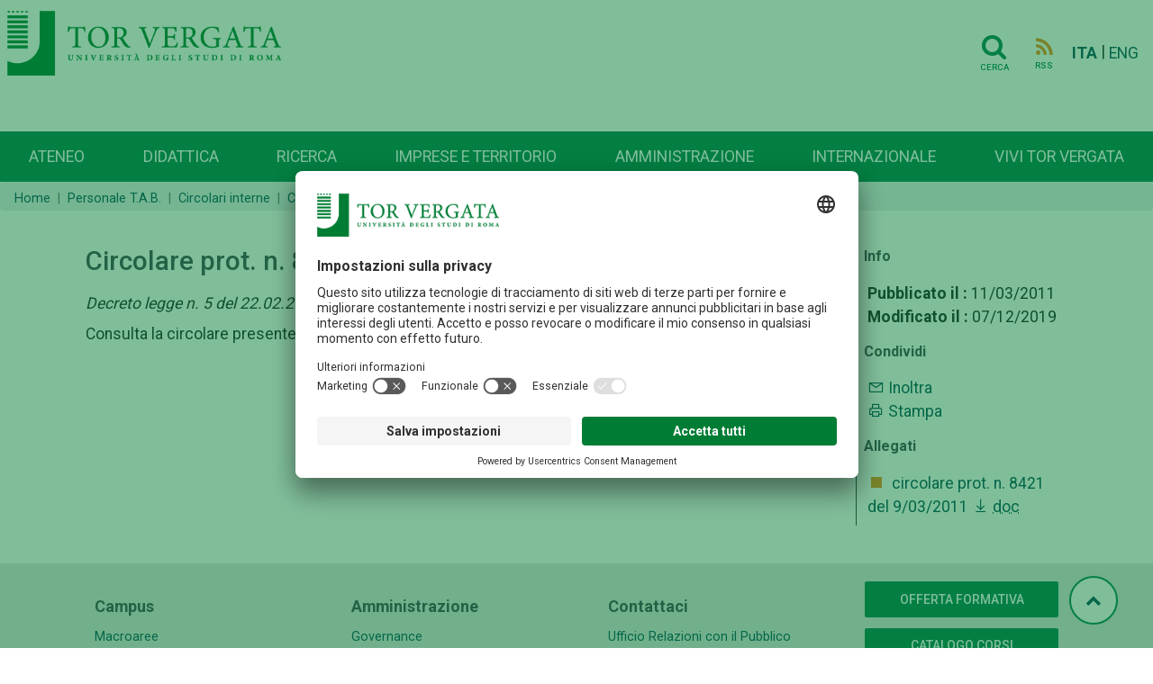

--- FILE ---
content_type: text/html; charset=UTF-8
request_url: https://web.uniroma2.it/it/contenuto/circolare_prot__n__8421__del__9_03_2011
body_size: 6914
content:
<!DOCTYPE html>
<html lang="it">

<head>
   
    <!-- Google Tag Manager -->
    <script>(function(w,d,s,l,i){w[l]=w[l]||[];w[l].push({'gtm.start':
    new Date().getTime(),event:'gtm.js'});var f=d.getElementsByTagName(s)[0],
    j=d.createElement(s),dl=l!='dataLayer'?'&l='+l:'';j.async=true;j.src=
    'https://www.googletagmanager.com/gtm.js?id='+i+dl;f.parentNode.insertBefore(j,f);
    })(window,document,'script','dataLayer','GTM-MFK6RJV');</script>
    <!-- End Google Tag Manager -->
   
<meta charset="utf-8">
<meta http-equiv="X-UA-Compatible" content="IE=edge">
<meta name="viewport" content="width=device-width, initial-scale=1">
<title>Circolare prot. n. 8421  del  9/03/2011</title>
<title>Circolare prot. n. 8421  del  9/03/2011</title>
<meta name="title" content="Circolare prot. n. 8421  del  9/03/2011" />
<meta name="type" content="article" />
<meta name="description" content="Decreto legge n. 5 del 22.02.2011 - Disposizioni per la Festa Nazionale del 17 marzo 2011   " />
<meta name="author" content="  redazioneweb@uniroma2.it" />
<meta property="twitter:title" content="Circolare prot. n. 8421  del  9/03/2011" />
<meta property="twitter:url" content="https://web.uniroma2.it/it/contenuto/circolare_prot__n__8421__del__9_03_2011" />
<meta property="og:title" content="Circolare prot. n. 8421  del  9/03/2011" />
<meta property="og:url" content="https://web.uniroma2.it/it/contenuto/circolare_prot__n__8421__del__9_03_2011" /><link rel="stylesheet" href="https://stackpath.bootstrapcdn.com/font-awesome/4.7.0/css/font-awesome.min.css">
<link rel="stylesheet" href="https://cdn.jsdelivr.net/npm/bootstrap@4.6.0/dist/css/bootstrap.min.css"
	integrity="sha384-B0vP5xmATw1+K9KRQjQERJvTumQW0nPEzvF6L/Z6nronJ3oUOFUFpCjEUQouq2+l"
	crossorigin="anonymous">
<link rel="stylesheet" media="all" href="//fonts.googleapis.com/css?family=Roboto:300,400,500,700,900">
<link rel="stylesheet" href="https://maxst.icons8.com/vue-static/landings/line-awesome/line-awesome/1.3.0/css/line-awesome.min.css">
<link rel="stylesheet" href="/assets-web/css/sidebar/main.css">
<link rel="stylesheet" href="/assets-web/css/sidebar/sidebar-themes.css">

<link rel="stylesheet" type="text/css" href="https://cdn.datatables.net/1.11.3/css/jquery.dataTables.css">

<link rel="stylesheet" href="/assets-web/css/typo.css">
<link rel="stylesheet" href="/assets-web/css/timeline.css">
<link rel="stylesheet" href="https://use.typekit.net/sgg7kro.css">


<link rel="stylesheet" href="/assets-web/css/feelhippo.css">
<link rel="stylesheet" href="/assets-web/css/style.css">

<link rel="icon" type="image/png" href="/assets-web/favicon.png" />
<script type="application/ld+json">{"@context":"https:\/\/schema.org","@graph":[{"url":"https:\/\/web-2021.uniroma2.it","logo":"https:\/\/web-2021.uniroma2.it\/assets\/images\/logo\/logo.png","contactPoint":{"telephone":"+390672593099","contactType":"customer service","@type":"ContactPoint","@context":"https:\/\/schema.org\/"},"@type":"Universit\u00e0 degli Studi Roma Tor Vergata","@context":"https:\/\/schema.org\/"}]}</script> 
</head><body>
		<h1 class="d-none">Circolare prot. n. 8421  del  9/03/2011</h1>
		<!-- Google Tag Manager (noscript) -->
    <noscript><iframe src="https://www.googletagmanager.com/ns.html?id=GTM-MFK6RJV"
    height="0" width="0" style="display:none;visibility:hidden"></iframe></noscript>
    <!-- End Google Tag Manager (noscript) -->
	<div class="page-wrapper light-theme">

		<!-- page-content  -->
		<main class="page-content">
			        
			
			<div id="bg-empty" class="d-flex logo-area-white sticky-top">
				
				<div class="ml-2 flex-grow-1">
 					<a href="/it"> <img id="logo-img" src="/assets-web/images/logo/logo.png" 
						alt="Logo Università di Roma Tor Vergata" class="d-inline-block align-text-top">
					</a>
<!--     				<a href="/it"> -->
<!--     				<img id="logo-img" src="/assets-web/images/logo/logo_con_RaceCure.png" alt=""  class="d-inline-block align-text-top"> -->
<!--     				</a> -->
				</div>
				<div class="pr-3 pt-3">
					    				<a href="/it/cerca" class="btn btn-transparent"><i class="horizontal-menu-icon fa fa-search"></i><span class="icon-text">Cerca</span></a>
				    				    <a href="https://web.uniroma2.it/it/rss/contenuto/circolare_prot__n__8421__del__9_03_2011" class="btn btn-transparent"><i class="rss horizontal-menu-icon fa fa-rss"></i><span class="icon-text">RSS</span></a>
				    				    <a href="https://web.uniroma2.it/language/it" class="pl-1 align-middle disabled font-weight-bold">ITA</a> |
					<a href="https://web.uniroma2.it/language/en" class="align-middle ">ENG</a>
    				<button id="horizontal-menu-button" class="btn btn-transparent align-middle d-lg-none d-md-inline-block" data-toggle="modal" data-target="#horizontal-menu-modal">
    				<i class="horizontal-menu-icon fa fa-bars"></i>
    				<span class="d-none">Menù orizzontale</span>
    				</button>
				</div>
				
			</div>

			<!-- Modal -->
			<!-- Modal con tutti i menù -->
    		<div class="modal fade" id="horizontal-menu-modal" tabindex="-1" aria-hidden="true">
    			<div class="modal-dialog">
    				<div class="modal-content">
    					<div class="modal-body">
    						<img class="modal-title brand-logo" alt="logo Università degli Studi di Roma Tor Vergata" src="/assets-web/images/logo/logo_negativo.png">
        					<button type="button" class="close" data-dismiss="modal" aria-label="Close">
        							<svg width="27px" height="25px" viewBox="0 0 27 25" version="1.1" xmlns="http://www.w3.org/2000/svg" xmlns:xlink="http://www.w3.org/1999/xlink"><!-- Generator: Sketch 46.2 (44496) - http://www.bohemiancoding.com/sketch --><title>Cross</title><desc>Created with Sketch.</desc><defs></defs><g id="Page-2" stroke="none" stroke-width="1" fill="none" fill-rule="evenodd" stroke-linecap="square"><g id="Ateneo-Mega-Menu-2" transform="translate(-1175.000000, -23.000000)" stroke="#FFFFFF" stroke-width="2"><g id="Mega-Menu-2" transform="translate(-1.000000, 0.000000)"><g id="Cross-2" transform="translate(1177.000000, 24.000000)"><path d="M0.5,22.5 L24.5,0.5" id="Line-72"></path><path d="M0.5,0.5 L24.5,22.5" id="Line-82"></path></g></g></g></g></svg>						
        					</button>
    						<ul id="horizontal-menu-list" class="mt-3">
    <!-- 								<li class="expanded dropdown"><a href="#">Corsi</a> -->
    <!--     								<ul class="dropdown-menu"> -->
    <!--     									<li><a href="#">Facoltà e scuole</a></li> -->
    <!--     									<li><a href="#">Triennali e magistrali ciclo unico</a></li> -->
    <!--     									<li><a href="#">Magistrali</a></li> -->
    <!--     									<li><a href="#">...</a></li> -->
    <!--     								</ul> -->
    <!--     							</li> -->
    						</ul>
    					</div>
    				</div>
    			</div>
    		</div>
    		
    		
                        
            <nav id="horizontal-navbar"
				class="navbar navbar-expand-lg d-none d-lg-block navbar-light bg-light align-items-end ml-auto">

				<ul class="navbar-nav nav-fill w-100">
				    				    				    				    <li class="nav-item">
				     	<a class="nav-link" href="/it/percorso/campus">
							Ateneo</a>
					</li>
				    				    				    				    <li class="nav-item">
				     	<a class="nav-link" href="/it/percorso/didattica">
							Didattica</a>
					</li>
				    				    				    				    <li class="nav-item">
				     	<a class="nav-link" href="/it/percorso/ricerca">
							Ricerca</a>
					</li>
				    				    				    				    <li class="nav-item">
				     	<a class="nav-link" href="/it/percorso/imprese_e_territorio">
							Imprese e territorio</a>
					</li>
				    				    				    				    <li class="nav-item">
				     	<a class="nav-link" href="/it/percorso/amministrazione">
							Amministrazione</a>
					</li>
				    				    				    				    <li class="nav-item">
				     	<a class="nav-link" href="/it/percorso/area_internazionale">
							Internazionale</a>
					</li>
				    				    				    				    <li class="nav-item">
				     	<a class="nav-link" href="/it/percorso/vivi_tor_vergata">
							Vivi Tor Vergata</a>
					</li>
				    				    </ul>

			</nav>
							
        </main>
		<!-- page-content -->
	</div> <!-- BREADCRUMB -->
 	   	<nav aria-label="breadcrumb" >
   		   			   			<ol class="breadcrumb pt-2 " id="breadcrumbs">
   		   		<li class="breadcrumb-item"><a href="/">Home</a></li>
    		        		    	    		    	<li class="breadcrumb-item"><a href="/it/percorso/personale_t_a_b_">Personale T.A.B. </a></li>
    		    	    		        		    	    		    	<li class="breadcrumb-item"><a href="https://web.uniroma2.it/it/percorso/personale_t_a_b_/sezione/circolari_interne">Circolari interne</a></li>
    		    	    		        		    	    		    	<li class="breadcrumb-item"><a href="https://web.uniroma2.it/it/percorso/personale_t_a_b_/sezione/circolari_2010-2011">Circolari 2010-2011</a></li>
    		    	    		        		    	    		    	<li class="breadcrumb-item active" aria-current="page">Circolare prot. n. 8421  del  9/03/2011</li>
    		    	    		        		    		
	</nav>
	
 <!-- END BREADCRUMB -->
<!-- CONTENT -->
<!-- Scheda contenuto -->
<div class="container">
	
<div id="content">
	<div class="row">
		 		
		    	<div id="content-area" class="col-lg-9 col-sm-12">
    			
    		 		    <div id="print-area">
    			<div class="">
    				    				<div class="wysiwyg-editor" id="content_title">
    					<h1>Circolare prot. n. 8421  del  9/03/2011</h1>
    				</div>
    				<div class="wysiwyg-editor" id="content_abstract">
    					<p class="font-italic mb-2">Decreto legge n. 5 del 22.02.2011 - Disposizioni per la Festa Nazionale del 17 marzo 2011   </p>
    				</div>
    				    				<div class="wysiwyg-editor" id="content_body">
    				<p>Consulta la circolare presente in allegato</p>    				</div>
    			</div>
    		</div>
    		    		
    	</div>
  		<div id="content-meta" class="col-lg-3 col-sm-12">
        		<div class="pl-2 border-left border-dark">
        			            		
            		<h5 class="font-weight-bold">Info</h5>
            		<ul class ="list-unstyled pl-1">
            			<li>
            				            				<span class="font-weight-bold">Pubblicato il :</span> 
            				11/03/2011</br> 
            				<span class="font-weight-bold">Modificato il :</span> 
            				07/12/2019</br> 
            				            				            				            				            				
            			</li>
            
            		</ul>
            
            		<div>
            			<h5 class="font-weight-bold">Condividi</h5>
            			<section class="postWidget bigSocial">
            				<!-- Go to www.addthis.com/dashboard to customize your tools -->
							<script type="text/javascript" src="//s7.addthis.com/js/300/addthis_widget.js#pubid=ra-5a092f52314af65b">
							</script>

            				<div class="addthis_inline_share_toolbox"
            					data-url="https://web.uniroma2.it/it/contenuto/circolare_prot__n__8421__del__9_03_2011"
            					data-title="Circolare prot. n. 8421  del  9/03/2011"
            					data-description="Decreto legge n. 5 del 22.02.2011 - Disposizioni per la Festa Nazionale del 17 marzo 2011   "
            					data-media=""></div>
            			</section>
            			<ul class ="list-unstyled pl-1">
            				<li class="u-padding-bottom-xs u-padding-top-xs"><a
            					href="mailto:?subject=Portale+Universit&agrave;+TorVergata&amp;body=https://web.uniroma2.it/https://web.uniroma2.it/it/contenuto/circolare_prot__n__8421__del__9_03_2011"
            					title="Segnala l'articolo"> <i class="las la-envelope"></i>
            				</a> 
            				<a
            					href="mailto:?subject=Portale+Universit&agrave;+TorVergata&amp;body=https://web.uniroma2.it/it/contenuto/circolare_prot__n__8421__del__9_03_2011"
            					title="Segnala l'articolo"> Inoltra </a></li>
            
            				<li class="u-padding-bottom-xs">
            				<a class="print-content" href="#"
            					title="Pagina di stampa" accesskey="p"> 
            					<i class="las la-print"></i>
            				</a> 
            				<a class="print-content" href="#" title="Pagina di stampa"
            					accesskey="p"> 
            					Stampa 
            				</a> 
            				
                    		</li>
            			</ul>
            		</div>
            		<div>
            			            			<h5 class="font-weight-bold">Allegati</h5>
            			<ul class="list-unstyled pl-1">
            				            				<li class="pb-2">
            					<i class="las la-square" style="color:#F08922"></i>
            					<a class="pl-1" href="https://web.uniroma2.it/allegato/10672/contenuto/circolare_prot__n__8421__del__9_03_2011" title="circolare prot. n. 8421  del  9/03/2011      ">circolare prot. n. 8421  del  9/03/2011                  							<i class="las la-download"></i> 
            							<acronym xml:lang="italiano" title="application/octet-stream">doc</acronym>
            					</a>
            				</li>
            				            			</ul>
            			            		</div>
            		<div>
            			            		</div>
            
        	</div>
        </div>
        <!-- Dettaglio contenuto -->
    	<script type="application/ld+json">
		{
	  		"@context": "http://schema.org",
	  		"@type": "NewsArticle",
	  		"mainEntityOfPage": {
	    		"@type": "WebPage",
	    		"@id": "/contenuto/circolare_prot__n__8421__del__9_03_2011"
	  		},
	  		"headline": "Circolare prot. n. 8421  del  9/03/2011",
	  		"image": {
			"@type": "ImageObject",
			"url": "http://web.uniroma2.it/_ext/images/logo_tor_vergata.png",
			"width": 86,
    		"height": 97
			},	  		"datePublished": "",
	  		"dateModified": "",
			"inLanguage": "it_IT",
			"keywords": "corso di studio,lettere,laurea triennale,futuro studente",	  		"publisher": {
	    		"@type": "Organization",
	    		"name": "Universit&agrave; degli Studi di Roma Tor Vergata",
	    		"logo": {
	      			"@type": "ImageObject",
	      			"url": "http://web.uniroma2.it/_ext/images/logo_tor_vergata.png"
	    		}
	  		},
			"author": {
    			"@type": "Person",
    			"name": "Pubblicato a cura della Redazione Web"
  			}
	  		,"description": "Decreto legge n. 5 del 22.02.2011 - Disposizioni per la Festa Nazionale del 17 marzo 2011   "		}
		</script>
        
    </div> <!-- End row -->
</div>
<!-- fine contenuto -->
</div>
	<!-- CONTENT -->
	<a href="#" id="toTopBtn" class="cd-top text-replace js-cd-top cd-top--is-visible cd-top--fade-out" data-abc="true"><i class="fa fa-chevron-up"></i>
	<span class="d-none">Torna su</span>
	</a>
    
    <!-- BEGIN: Footer 1 -->
    <footer>
    <div id="footer1" class="footer footer-grey">
        <div class= "container">
        	<div class="card-deck mb-0">
        		<div class="card border-0">
					<div class="card-body">
																														<h3 class="card-title">Campus</h3>
												<div class="list-group">
							<a href="/it/percorso/footer_1/sezione/macroaree" class="list-group-item-action">Macroaree</a>
						</div>
																								<div class="list-group">
							<a href="/it/percorso/footer_1/sezione/dipartimenti" class="list-group-item-action">Dipartimenti</a>
						</div>
																								<div class="list-group">
							<a href="/it/percorso/campus/sezione/altre_strutture_didattiche_e_di_ricerca" class="list-group-item-action">Elenco strutture</a>
						</div>
																								<div class="list-group">
							<a href="/it/percorso/footer_1/sezione/centro_congressi_e_rappresentanza_villa_mondragone" class="list-group-item-action">Centro Congressi Villa Mondragone</a>
						</div>
																								<div class="list-group">
							<a href="//www.ptvonline.it/" class="list-group-item-action">Policlinico Tor Vergata (PTV)</a>
						</div>
											</div>
				</div>
				<div class="card border-0">
					<div class="card-body">
												            	        												<h3 class="card-title">Amministrazione</h3>
												<div class="list-group">
							<a href="/it/percorso/footer_1/sezione/governance" class="list-group-item-action">Governance</a>
						</div>
												            	        						<div class="list-group">
							<a href="//amministrazionetrasparente.uniroma2.it/" class="list-group-item-action">Amministrazione Trasparente</a>
						</div>
												            	        						<div class="list-group">
							<a href="/it/percorso/ufficio_concorsi" class="list-group-item-action">Concorsi e selezioni</a>
						</div>
												            	        						<div class="list-group">
							<a href="https://uniroma2.ubuy.cineca.it/PortaleAppalti/it/homepage.wp" class="list-group-item-action">Bandi di gara</a>
						</div>
												            	        						<div class="list-group">
							<a href="/module/name/PdnHome/newlang/italiano/navpath/QTA" class="list-group-item-action">Contratti e controllo qualità</a>
						</div>
												            	        						<div class="list-group">
							<a href="/module/name/PdnHome/newlang/italiano/navpath/SVO" class="list-group-item-action">Sviluppo organizzativo</a>
						</div>
											</div>
				</div>
				<div class="card border-0">
					<div class="card-body">
												            	        												<h3 class="card-title">Contattaci</h3>
												<div class="list-group">
							<a href="http://urp.uniroma2.it/" class="list-group-item-action">Ufficio Relazioni con il Pubblico</a>
						</div>
												            	        						<div class="list-group">
							<a href="/it/percorso/footer_1/sezione/numeri_utili_e_link" class="list-group-item-action">Numeri utili, contatti e PEC</a>
						</div>
												            	        						<div class="list-group">
							<a href="//directory.uniroma2.it/index.php/chart/cerca" class="list-group-item-action">Rubrica Telefonica</a>
						</div>
												            	        						<div class="list-group">
							<a href="/it/percorso/footer_1/sezione/come_raggiungerci-1405" class="list-group-item-action">Come raggiungerci</a>
						</div>
												            	        						<div class="list-group">
							<a href="/it/percorso/footer_1/sezione/ufficio-comunicazione-centrale" class="list-group-item-action">Ufficio Comunicazione</a>
						</div>
												            	        						<div class="list-group">
							<a href="/it/percorso/footer_1/sezione/ufficio_stampa_di_ateneo" class="list-group-item-action">Ufficio Stampa</a>
						</div>
											</div>
				</div>
				<div class="card border-0">
					<div class="card-body">
																		<a href="/it/percorso/offerta_formativa" role="button" class="btn mb-1 btn-teal btn-lg btn-block">Offerta formativa</a>
																		<a href="//catalogocorsi.uniroma2.it" role="button" class="btn mb-1 btn-teal btn-lg btn-block">Catalogo Corsi</a>
																		<a href="http://formazione.insegnanti.uniroma2.it/" role="button" class="btn mb-1 btn-teal btn-lg btn-block">Formazione insegnanti</a>
																		<a href="https://web.uniroma2.it/it/contenuto/iscriviti" role="button" class="btn mb-1 btn-teal btn-lg btn-block">Iscriviti</a>
																		<a href="/it/percorso/social" role="button" class="btn mb-1 btn-teal btn-lg btn-block">COMUNICAZIONE</a>
												
					</div>
				</div>
        	</div>
        </div>
   	</div>
    <div id="footer2" class="footer footer-green navbar container-fluid justify-content-center  border-bottom border-white">
    	<nav class="navbar">
	    	<ul class="navbar-nav navbar-expand-md"  style="flex-direction: row;" >
	    					        	        <li class="nav-item mr-3"><a href="/module/name/PdnHome/newlang/italiano/navpath/NDV" class="nav-link text-muted">Nucleo di Valutazione di Ateneo</a></li>
			    			        	        <li class="nav-item mr-3"><a href="/module/name/PdnHome/navpath/CUG" class="nav-link text-muted">Comitato Unico di Garanzia</a></li>
			    			        	        <li class="nav-item mr-3"><a href="/it/percorso/notifiche_per_pubblici_proclami" class="nav-link text-muted">Atti di notifica</a></li>
			    			        	        <li class="nav-item mr-3"><a href="//studenti.uniroma2.it/pagamento/" class="nav-link text-muted">Pago PA</a></li>
			    			        	        <li class="nav-item mr-3"><a href="https://agevola.uniroma2.it/" class="nav-link text-muted">Agevola</a></li>
			    			        	        <li class="nav-item mr-3"><a href="/it/percorso/footer_1/sezione/caris_-_servizio_disabilitr" class="nav-link text-muted">CARIS - Servizio disabilità</a></li>
			    			        	        <li class="nav-item mr-3"><a href="/it/percorso/footer_1/sezione/accessibilitr" class="nav-link text-muted">Dichiarazione di accessibilit&#224;</a></li>
			    			        	        <li class="nav-item mr-3"><a href="/it/percorso/footer_1/sezione/privacy-52094" class="nav-link text-muted">Privacy</a></li>
			    			    <!-- 			    <li class="nav-item mr-3">  -->
<!-- 			    <a href="#" id="cookie-button" class="nav-link text-muted"><i id="cookie-icon" class="las la-cookie"></i>Cookie</a> -->
<!-- 				</li> -->
			 </ul>
		 </nav>
    </div>
    <div class="text-center">
    <a href="/it/contenuto/5x1000_per__tor_vergata_">
    	<img src="/assets-web/images/home/footer_5x1000.png" alt="Banner che chiede devoluzione del 5x1000 dei tributi all'Università">
    </a>
    </div>
    <div id="footer3" class="footer footer-green justify-content-center">
		<div class= "container">
        	<div class="card-deck mb-0">
        		<div class="card border-0">
					<div class="card-body">
						<p class="text-white"> <spam class="font-weight-bold text-uppercase">Università degli studi di Roma Tor Vergata</spam><br>
						Via Cracovia n.50 - 00133 Roma<br>
						P.I. 02133971008 - C.F. 80213750583<br>
						©Copyright 2023
						</p>
						<div class="mt-2">
<!-- 						<a class="social d-inline-block" href="#" title="facebook"><i class="lab la-facebook-f"></i></a> -->
<!-- 						<a class="social d-inline-block" href="#" title="instagram"><i class="lab la-instagram"></i></a> -->
<!-- 						<a class="social d-inline-block" href="#" title="linkedin"><i class="lab la-linkedin"></i></a> -->
<!-- 						<a class="social d-inline-block" href="#" title="youtube"><i class="lab la-youtube"></i></a> -->
						</div>
					</div>
					
				</div>
				<div class="card border-0">
					<div class="card-body">
						<p class="text-right"> 
							<spam class="font-weight-bold text-uppercase text-right text-white">Ufficio relazioni con il pubblico</spam><br>
							<i class="yellow-text las la-envelope"></i><a href="mailto:relazioni.pubblico@uniroma2.it">relazioni.pubblico@uniroma2.it</a><br>
<!-- 							<spam class="font-italic font-weight-light">servizio attivo dal lunedí al giovedí dalle 09,00 alle 13,00 e dalle 14,00 alle 17,00 -->
<!-- 							il venerdí dalle 09,00 alle 13,00</spam> -->
						</p>
<!-- 						<p class="text-right"> -->
<!-- 							<spam class="font-weight-bold text-uppercase text-right">URP Policlinico Tor Vergata</spam><br> -->
<!--     						<i class="yellow-text las la-phone"></i> -->
<!--     						<a href="tel:0620902020">06.2090.2020</a><br> -->
<!--     						<i class="yellow-text las la-envelope"></i> -->
<!--     						<a href="mailto:relazioni.pubblico@ptvonline.it">relazioni.pubblico@ptvonline.it</a><br> -->
<!--     						<spam class="font-italic">servizio attivo dal lunedì al venerdì dalle 9.00 alle 14.00</spam> -->
<!--     					</p> -->
						
						
					</div>
					
					
				</div>
			</div>
		</div>
    </div>
    </footer>
    <!-- END: Footer-->
	<!-- using online scripts -->
    <script src="/assets-web/js/jquery-3.6.0.min.js"></script>
	<script
		src="https://cdn.jsdelivr.net/npm/popper.js@1.16.1/dist/umd/popper.min.js"
		integrity="sha384-9/reFTGAW83EW2RDu2S0VKaIzap3H66lZH81PoYlFhbGU+6BZp6G7niu735Sk7lN"
		crossorigin="anonymous"></script>
	<script
		src="https://cdn.jsdelivr.net/npm/bootstrap@4.6.0/dist/js/bootstrap.min.js"
		integrity="sha384-+YQ4JLhjyBLPDQt//I+STsc9iw4uQqACwlvpslubQzn4u2UU2UFM80nGisd026JF"
		crossorigin="anonymous"></script>
	<script type="text/javascript" charset="utf8" src="https://cdn.datatables.net/1.11.3/js/jquery.dataTables.js"></script>
		
<!--     <script src="/assets-web/js/bootstrap-cookie-consent-settings.js"></script> -->
    <script src="/assets-web/js/timeline/horizontal-timeline.js"></script>
    <script src="/assets-web/js/main.js"></script>
    <script type="text/javascript">
//     	// cookie
//     	var cookieSettings = new BootstrapCookieConsentSettings({
//             contentURL: "/assets-web/js/content",
//     		lang: navigator.language, // the language, in which the modal is shown
//         	languages: ["it", "en"],
//     		cookieStorageDays: 183,
//             postSelectionCallback: function () {
//                 location.reload() // reload after selection
//             }
//         });
    	
//     	var cs = cookieSettings.getSettings();
//     	if (!cs['analyses']) {
//     		$("#cookie-icon").css("color", "red");
//     	}
//     	$("#cookie-button").click(function(e){
//     		e.preventDefault();
//             cookieSettings.showDialog()
//        	});
    
//         $(document).ready(function () {
//             $("#settingsOutput").text(JSON.stringify(cookieSettings.getSettings()))
//             $("#settingsAnalysisOutput").text(cookieSettings.getSettings("analyses"))
    
//     	});
    </script>
    <script id="usercentrics-cmp" src="https://app.usercentrics.eu/browser-ui/latest/loader.js" data-settings-id="jTqGmQy87KD1LW" async></script>
         	
</body>

</html>